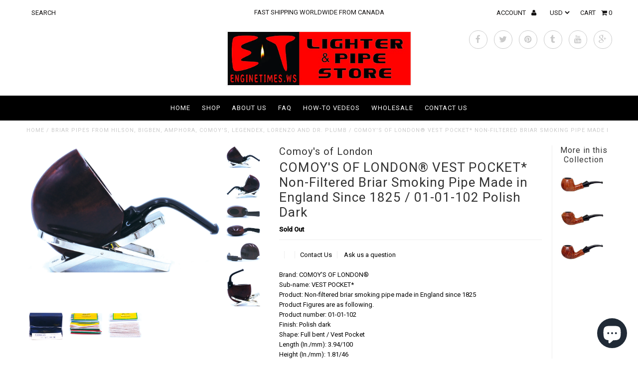

--- FILE ---
content_type: text/html; charset=utf-8
request_url: https://www.enginetimes.ws/products/comoys-of-london-vest-pocket-non-filtered-briar-smoking-pipe-made-in-england-since-1825-01-01-102-polish-dark
body_size: 17680
content:
<!DOCTYPE html>
<!--[if lt IE 7 ]><html class="ie ie6" lang="en"> <![endif]-->
<!--[if IE 7 ]><html class="ie ie7" lang="en"> <![endif]-->
<!--[if IE 8 ]><html class="ie ie8" lang="en"> <![endif]-->
<!--[if (gte IE 9)|!(IE)]><!--><html lang="en"> <!--<![endif]-->
<head>
  <meta charset="utf-8" />

  <!-- Basic Page Needs
================================================== -->

  <title>
    COMOY&#39;S OF LONDON® VEST POCKET* Non-Filtered Briar Smoking Pipe Made i &ndash; EngineTimes.WS
  </title>
  
  <meta name="google-site-verification" content="dJ7Ge5CYVO0QS5k1zEjaw1EXMgz5Z8tUMLJ0wldpIoA" />
  <meta name="description" content="Brand: COMOY&#39;S OF LONDON® Sub-name: VEST POCKET* Product: Non-filtered briar smoking pipe made in England since 1825 Product Figures are as following. Product number: 01-01-102 Finish: Polish dark Shape: Full bent / Vest Pocket Length (In./mm): 3.94/100 Height (In./mm): 1.81/46 Weight (Oz./g): 1.31/37.1 Bowl outside di" />
  
  <link rel="canonical" href="https://www.enginetimes.ws/products/comoys-of-london-vest-pocket-non-filtered-briar-smoking-pipe-made-in-england-since-1825-01-01-102-polish-dark" />

  

<meta property="og:type" content="product">
<meta property="og:title" content="COMOY&#39;S OF LONDON® VEST POCKET* Non-Filtered Briar Smoking Pipe Made in England Since 1825 / 01-01-102 Polish Dark">
<meta property="og:url" content="https://www.enginetimes.ws/products/comoys-of-london-vest-pocket-non-filtered-briar-smoking-pipe-made-in-england-since-1825-01-01-102-polish-dark">
<meta property="og:description" content="Brand: COMOY&#39;S OF LONDON® Sub-name: VEST POCKET* Product: Non-filtered briar smoking pipe made in England since 1825 Product Figures are as following.  Product number: 01-01-102 Finish: Polish dark Shape: Full bent / Vest Pocket Length (In./mm): 3.94/100 Height (In./mm): 1.81/46 Weight (Oz./g): 1.31/37.1 Bowl outside diameter (In./mm): 2.36*1.10/60*28 Bowl inside diameter (In./mm): 1.02*0.67/26*17 Bowl depth (In./mm): 1.50/38 Bowl material: Briar wood Mouthpiece material: Acrylic Filter system: Non filter UPC code: 627753019761 Manufacturer: All of COMOY&#39;S OF LONDON® brand briar pipes are made carefully by Cadogan since 1825 in UK.
What you see is what you get: pipe in the pictures is pipe you will receive.
Cardboard box, pouch and 2 bags LEGENDEX® 50&#39;sX180 mm pipe cleanersof (Colourful soft and white bristle) included.
The stainless steel folding pipe stand within the photos excluded, and could be ordered separately.">

<meta property="og:image" content="http://www.enginetimes.ws/cdn/shop/products/01-01-102.MAIN_grande.JPG?v=1553908403">
<meta property="og:image:secure_url" content="https://www.enginetimes.ws/cdn/shop/products/01-01-102.MAIN_grande.JPG?v=1553908403">

<meta property="og:image" content="http://www.enginetimes.ws/cdn/shop/products/01-01-102.PT01_grande.JPG?v=1553908407">
<meta property="og:image:secure_url" content="https://www.enginetimes.ws/cdn/shop/products/01-01-102.PT01_grande.JPG?v=1553908407">

<meta property="og:image" content="http://www.enginetimes.ws/cdn/shop/products/01-01-102.PT02_grande.JPG?v=1553908410">
<meta property="og:image:secure_url" content="https://www.enginetimes.ws/cdn/shop/products/01-01-102.PT02_grande.JPG?v=1553908410">

<meta property="og:price:amount" content="45.95">
<meta property="og:price:currency" content="USD">

<meta property="og:site_name" content="EngineTimes.WS">



<meta name="twitter:card" content="summary">


<meta name="twitter:site" content="@Enginetimesws">


<meta name="twitter:title" content="COMOY&#39;S OF LONDON® VEST POCKET* Non-Filtered Briar Smoking Pipe Made in England Since 1825 / 01-01-102 Polish Dark">
<meta name="twitter:description" content="Brand: COMOY&#39;S OF LONDON® Sub-name: VEST POCKET* Product: Non-filtered briar smoking pipe made in England since 1825 Product Figures are as following.  Product number: 01-01-102 Finish: Polish dark Sh">
<meta name="twitter:image" content="https://www.enginetimes.ws/cdn/shop/products/01-01-102.MAIN_large.JPG?v=1553908403">
<meta name="twitter:image:width" content="480">
<meta name="twitter:image:height" content="480">

  
  <!-- CSS
================================================== -->

  <link href="//www.enginetimes.ws/cdn/shop/t/6/assets/stylesheet.css?v=9938130216674259441734618038" rel="stylesheet" type="text/css" media="all" />
  <link href="//www.enginetimes.ws/cdn/shop/t/6/assets/font-awesome.css?v=41792228249477712491452140620" rel="stylesheet" type="text/css" media="all" />
  <link href="//www.enginetimes.ws/cdn/shop/t/6/assets/queries.css?v=30761274938172422641452140627" rel="stylesheet" type="text/css" media="all" />
  <link href="//www.enginetimes.ws/cdn/shop/t/6/assets/custom.css?v=105997007003712207781452140627" rel="stylesheet" type="text/css" media="all" />
    
    
  
  
  

  
    
  
  
     

  
     

  
  
  <link href='//fonts.googleapis.com/css?family=Montserrat:400,700' rel='stylesheet' type='text/css'>
    

  
       

  
    
  
  
  
  
  
  
  
  
      

  
   
  
  
     
  
  
      

  
  
  <link href='http://fonts.googleapis.com/css?family=Roboto:400,500,300' rel='stylesheet' type='text/css'>
   

  
  
  <link href='http://fonts.googleapis.com/css?family=Josefin+Sans:400,600,700,300' rel='stylesheet' type='text/css'>
   

  
  
  <link href='http://fonts.googleapis.com/css?family=Source+Sans+Pro:400,600,300,700' rel='stylesheet' type='text/css'>
   
  <!--[if LTE IE 8]>
  <link href="//www.enginetimes.ws/cdn/shop/t/6/assets/gridlock.ie.css?v=133506513823680828761452140621" rel="stylesheet" type="text/css" media="all" />  
  <![endif]--> 
    <!--[if IE 7]>
  <link href="//www.enginetimes.ws/cdn/shop/t/6/assets/font-awesome-ie7.css?v=111952797986497000111452140620" rel="stylesheet" type="text/css" media="all" />
  <![endif]-->

  <!-- JS
================================================== -->


  <script type="text/javascript" src="//ajax.googleapis.com/ajax/libs/jquery/1.9.1/jquery.min.js"></script>

  <script src="//www.enginetimes.ws/cdn/shop/t/6/assets/theme.js?v=103544938640756679321705942419" type="text/javascript"></script> 
  <script src="//www.enginetimes.ws/cdn/shopifycloud/storefront/assets/themes_support/option_selection-b017cd28.js" type="text/javascript"></script>  
  <script src="//www.enginetimes.ws/cdn/shop/t/6/assets/handlebars.js?v=145461055731307658311452140621" type="text/javascript"></script>
  <script src="//www.enginetimes.ws/cdn/shop/t/6/assets/api.js?v=108513540937963795951452140619" type="text/javascript"></script>  
  <script src="//www.enginetimes.ws/cdn/shop/t/6/assets/jquery.fs.shifter.js?v=49917305197206640071452140623" type="text/javascript"></script>

  
  
  <!--[if lt IE 9]>
<script src="//html5shim.googlecode.com/svn/trunk/html5.js"></script>
<![endif]-->

  <meta name="viewport" content="width=device-width, initial-scale=1, maximum-scale=1">

  <!-- Favicons
================================================== -->

  <link rel="shortcut icon" href="//www.enginetimes.ws/cdn/shop/t/6/assets/favicon.png?v=21018838307104321001555010527">

  

  <script>window.performance && window.performance.mark && window.performance.mark('shopify.content_for_header.start');</script><meta name="google-site-verification" content="dJ7Ge5CYVO0QS5k1zEjaw1EXMgz5Z8tUMLJ0wldpIoA">
<meta id="shopify-digital-wallet" name="shopify-digital-wallet" content="/11136376/digital_wallets/dialog">
<meta name="shopify-checkout-api-token" content="b799907f6319e8d1d3a22d905e44b0d5">
<meta id="in-context-paypal-metadata" data-shop-id="11136376" data-venmo-supported="false" data-environment="production" data-locale="en_US" data-paypal-v4="true" data-currency="USD">
<link rel="alternate" type="application/json+oembed" href="https://www.enginetimes.ws/products/comoys-of-london-vest-pocket-non-filtered-briar-smoking-pipe-made-in-england-since-1825-01-01-102-polish-dark.oembed">
<script async="async" src="/checkouts/internal/preloads.js?locale=en-US"></script>
<script id="shopify-features" type="application/json">{"accessToken":"b799907f6319e8d1d3a22d905e44b0d5","betas":["rich-media-storefront-analytics"],"domain":"www.enginetimes.ws","predictiveSearch":true,"shopId":11136376,"locale":"en"}</script>
<script>var Shopify = Shopify || {};
Shopify.shop = "samuelex1996.myshopify.com";
Shopify.locale = "en";
Shopify.currency = {"active":"USD","rate":"1.0"};
Shopify.country = "US";
Shopify.theme = {"name":"Fashionopolism","id":85365255,"schema_name":null,"schema_version":null,"theme_store_id":141,"role":"main"};
Shopify.theme.handle = "null";
Shopify.theme.style = {"id":null,"handle":null};
Shopify.cdnHost = "www.enginetimes.ws/cdn";
Shopify.routes = Shopify.routes || {};
Shopify.routes.root = "/";</script>
<script type="module">!function(o){(o.Shopify=o.Shopify||{}).modules=!0}(window);</script>
<script>!function(o){function n(){var o=[];function n(){o.push(Array.prototype.slice.apply(arguments))}return n.q=o,n}var t=o.Shopify=o.Shopify||{};t.loadFeatures=n(),t.autoloadFeatures=n()}(window);</script>
<script id="shop-js-analytics" type="application/json">{"pageType":"product"}</script>
<script defer="defer" async type="module" src="//www.enginetimes.ws/cdn/shopifycloud/shop-js/modules/v2/client.init-shop-cart-sync_BT-GjEfc.en.esm.js"></script>
<script defer="defer" async type="module" src="//www.enginetimes.ws/cdn/shopifycloud/shop-js/modules/v2/chunk.common_D58fp_Oc.esm.js"></script>
<script defer="defer" async type="module" src="//www.enginetimes.ws/cdn/shopifycloud/shop-js/modules/v2/chunk.modal_xMitdFEc.esm.js"></script>
<script type="module">
  await import("//www.enginetimes.ws/cdn/shopifycloud/shop-js/modules/v2/client.init-shop-cart-sync_BT-GjEfc.en.esm.js");
await import("//www.enginetimes.ws/cdn/shopifycloud/shop-js/modules/v2/chunk.common_D58fp_Oc.esm.js");
await import("//www.enginetimes.ws/cdn/shopifycloud/shop-js/modules/v2/chunk.modal_xMitdFEc.esm.js");

  window.Shopify.SignInWithShop?.initShopCartSync?.({"fedCMEnabled":true,"windoidEnabled":true});

</script>
<script>(function() {
  var isLoaded = false;
  function asyncLoad() {
    if (isLoaded) return;
    isLoaded = true;
    var urls = ["\/\/shopify.privy.com\/widget.js?shop=samuelex1996.myshopify.com","https:\/\/cdn.hextom.com\/js\/quickannouncementbar.js?shop=samuelex1996.myshopify.com","https:\/\/cdn2.hextom.com\/js\/smartpushmarketing.js?shop=samuelex1996.myshopify.com"];
    for (var i = 0; i < urls.length; i++) {
      var s = document.createElement('script');
      s.type = 'text/javascript';
      s.async = true;
      s.src = urls[i];
      var x = document.getElementsByTagName('script')[0];
      x.parentNode.insertBefore(s, x);
    }
  };
  if(window.attachEvent) {
    window.attachEvent('onload', asyncLoad);
  } else {
    window.addEventListener('load', asyncLoad, false);
  }
})();</script>
<script id="__st">var __st={"a":11136376,"offset":-28800,"reqid":"247e312a-8a08-425b-b3c9-e20c4bf75551-1769041049","pageurl":"www.enginetimes.ws\/products\/comoys-of-london-vest-pocket-non-filtered-briar-smoking-pipe-made-in-england-since-1825-01-01-102-polish-dark","u":"cacd1a34b989","p":"product","rtyp":"product","rid":1585664262197};</script>
<script>window.ShopifyPaypalV4VisibilityTracking = true;</script>
<script id="captcha-bootstrap">!function(){'use strict';const t='contact',e='account',n='new_comment',o=[[t,t],['blogs',n],['comments',n],[t,'customer']],c=[[e,'customer_login'],[e,'guest_login'],[e,'recover_customer_password'],[e,'create_customer']],r=t=>t.map((([t,e])=>`form[action*='/${t}']:not([data-nocaptcha='true']) input[name='form_type'][value='${e}']`)).join(','),a=t=>()=>t?[...document.querySelectorAll(t)].map((t=>t.form)):[];function s(){const t=[...o],e=r(t);return a(e)}const i='password',u='form_key',d=['recaptcha-v3-token','g-recaptcha-response','h-captcha-response',i],f=()=>{try{return window.sessionStorage}catch{return}},m='__shopify_v',_=t=>t.elements[u];function p(t,e,n=!1){try{const o=window.sessionStorage,c=JSON.parse(o.getItem(e)),{data:r}=function(t){const{data:e,action:n}=t;return t[m]||n?{data:e,action:n}:{data:t,action:n}}(c);for(const[e,n]of Object.entries(r))t.elements[e]&&(t.elements[e].value=n);n&&o.removeItem(e)}catch(o){console.error('form repopulation failed',{error:o})}}const l='form_type',E='cptcha';function T(t){t.dataset[E]=!0}const w=window,h=w.document,L='Shopify',v='ce_forms',y='captcha';let A=!1;((t,e)=>{const n=(g='f06e6c50-85a8-45c8-87d0-21a2b65856fe',I='https://cdn.shopify.com/shopifycloud/storefront-forms-hcaptcha/ce_storefront_forms_captcha_hcaptcha.v1.5.2.iife.js',D={infoText:'Protected by hCaptcha',privacyText:'Privacy',termsText:'Terms'},(t,e,n)=>{const o=w[L][v],c=o.bindForm;if(c)return c(t,g,e,D).then(n);var r;o.q.push([[t,g,e,D],n]),r=I,A||(h.body.append(Object.assign(h.createElement('script'),{id:'captcha-provider',async:!0,src:r})),A=!0)});var g,I,D;w[L]=w[L]||{},w[L][v]=w[L][v]||{},w[L][v].q=[],w[L][y]=w[L][y]||{},w[L][y].protect=function(t,e){n(t,void 0,e),T(t)},Object.freeze(w[L][y]),function(t,e,n,w,h,L){const[v,y,A,g]=function(t,e,n){const i=e?o:[],u=t?c:[],d=[...i,...u],f=r(d),m=r(i),_=r(d.filter((([t,e])=>n.includes(e))));return[a(f),a(m),a(_),s()]}(w,h,L),I=t=>{const e=t.target;return e instanceof HTMLFormElement?e:e&&e.form},D=t=>v().includes(t);t.addEventListener('submit',(t=>{const e=I(t);if(!e)return;const n=D(e)&&!e.dataset.hcaptchaBound&&!e.dataset.recaptchaBound,o=_(e),c=g().includes(e)&&(!o||!o.value);(n||c)&&t.preventDefault(),c&&!n&&(function(t){try{if(!f())return;!function(t){const e=f();if(!e)return;const n=_(t);if(!n)return;const o=n.value;o&&e.removeItem(o)}(t);const e=Array.from(Array(32),(()=>Math.random().toString(36)[2])).join('');!function(t,e){_(t)||t.append(Object.assign(document.createElement('input'),{type:'hidden',name:u})),t.elements[u].value=e}(t,e),function(t,e){const n=f();if(!n)return;const o=[...t.querySelectorAll(`input[type='${i}']`)].map((({name:t})=>t)),c=[...d,...o],r={};for(const[a,s]of new FormData(t).entries())c.includes(a)||(r[a]=s);n.setItem(e,JSON.stringify({[m]:1,action:t.action,data:r}))}(t,e)}catch(e){console.error('failed to persist form',e)}}(e),e.submit())}));const S=(t,e)=>{t&&!t.dataset[E]&&(n(t,e.some((e=>e===t))),T(t))};for(const o of['focusin','change'])t.addEventListener(o,(t=>{const e=I(t);D(e)&&S(e,y())}));const B=e.get('form_key'),M=e.get(l),P=B&&M;t.addEventListener('DOMContentLoaded',(()=>{const t=y();if(P)for(const e of t)e.elements[l].value===M&&p(e,B);[...new Set([...A(),...v().filter((t=>'true'===t.dataset.shopifyCaptcha))])].forEach((e=>S(e,t)))}))}(h,new URLSearchParams(w.location.search),n,t,e,['guest_login'])})(!0,!0)}();</script>
<script integrity="sha256-4kQ18oKyAcykRKYeNunJcIwy7WH5gtpwJnB7kiuLZ1E=" data-source-attribution="shopify.loadfeatures" defer="defer" src="//www.enginetimes.ws/cdn/shopifycloud/storefront/assets/storefront/load_feature-a0a9edcb.js" crossorigin="anonymous"></script>
<script data-source-attribution="shopify.dynamic_checkout.dynamic.init">var Shopify=Shopify||{};Shopify.PaymentButton=Shopify.PaymentButton||{isStorefrontPortableWallets:!0,init:function(){window.Shopify.PaymentButton.init=function(){};var t=document.createElement("script");t.src="https://www.enginetimes.ws/cdn/shopifycloud/portable-wallets/latest/portable-wallets.en.js",t.type="module",document.head.appendChild(t)}};
</script>
<script data-source-attribution="shopify.dynamic_checkout.buyer_consent">
  function portableWalletsHideBuyerConsent(e){var t=document.getElementById("shopify-buyer-consent"),n=document.getElementById("shopify-subscription-policy-button");t&&n&&(t.classList.add("hidden"),t.setAttribute("aria-hidden","true"),n.removeEventListener("click",e))}function portableWalletsShowBuyerConsent(e){var t=document.getElementById("shopify-buyer-consent"),n=document.getElementById("shopify-subscription-policy-button");t&&n&&(t.classList.remove("hidden"),t.removeAttribute("aria-hidden"),n.addEventListener("click",e))}window.Shopify?.PaymentButton&&(window.Shopify.PaymentButton.hideBuyerConsent=portableWalletsHideBuyerConsent,window.Shopify.PaymentButton.showBuyerConsent=portableWalletsShowBuyerConsent);
</script>
<script data-source-attribution="shopify.dynamic_checkout.cart.bootstrap">document.addEventListener("DOMContentLoaded",(function(){function t(){return document.querySelector("shopify-accelerated-checkout-cart, shopify-accelerated-checkout")}if(t())Shopify.PaymentButton.init();else{new MutationObserver((function(e,n){t()&&(Shopify.PaymentButton.init(),n.disconnect())})).observe(document.body,{childList:!0,subtree:!0})}}));
</script>
<script id='scb4127' type='text/javascript' async='' src='https://www.enginetimes.ws/cdn/shopifycloud/privacy-banner/storefront-banner.js'></script><link id="shopify-accelerated-checkout-styles" rel="stylesheet" media="screen" href="https://www.enginetimes.ws/cdn/shopifycloud/portable-wallets/latest/accelerated-checkout-backwards-compat.css" crossorigin="anonymous">
<style id="shopify-accelerated-checkout-cart">
        #shopify-buyer-consent {
  margin-top: 1em;
  display: inline-block;
  width: 100%;
}

#shopify-buyer-consent.hidden {
  display: none;
}

#shopify-subscription-policy-button {
  background: none;
  border: none;
  padding: 0;
  text-decoration: underline;
  font-size: inherit;
  cursor: pointer;
}

#shopify-subscription-policy-button::before {
  box-shadow: none;
}

      </style>

<script>window.performance && window.performance.mark && window.performance.mark('shopify.content_for_header.end');</script>


  <script type="text/javascript">

    $(window).load(function() {  
      $('.prod-container').matchHeight();

    });
  </script>   

<script src="https://cdn.shopify.com/extensions/e8878072-2f6b-4e89-8082-94b04320908d/inbox-1254/assets/inbox-chat-loader.js" type="text/javascript" defer="defer"></script>
<link href="https://monorail-edge.shopifysvc.com" rel="dns-prefetch">
<script>(function(){if ("sendBeacon" in navigator && "performance" in window) {try {var session_token_from_headers = performance.getEntriesByType('navigation')[0].serverTiming.find(x => x.name == '_s').description;} catch {var session_token_from_headers = undefined;}var session_cookie_matches = document.cookie.match(/_shopify_s=([^;]*)/);var session_token_from_cookie = session_cookie_matches && session_cookie_matches.length === 2 ? session_cookie_matches[1] : "";var session_token = session_token_from_headers || session_token_from_cookie || "";function handle_abandonment_event(e) {var entries = performance.getEntries().filter(function(entry) {return /monorail-edge.shopifysvc.com/.test(entry.name);});if (!window.abandonment_tracked && entries.length === 0) {window.abandonment_tracked = true;var currentMs = Date.now();var navigation_start = performance.timing.navigationStart;var payload = {shop_id: 11136376,url: window.location.href,navigation_start,duration: currentMs - navigation_start,session_token,page_type: "product"};window.navigator.sendBeacon("https://monorail-edge.shopifysvc.com/v1/produce", JSON.stringify({schema_id: "online_store_buyer_site_abandonment/1.1",payload: payload,metadata: {event_created_at_ms: currentMs,event_sent_at_ms: currentMs}}));}}window.addEventListener('pagehide', handle_abandonment_event);}}());</script>
<script id="web-pixels-manager-setup">(function e(e,d,r,n,o){if(void 0===o&&(o={}),!Boolean(null===(a=null===(i=window.Shopify)||void 0===i?void 0:i.analytics)||void 0===a?void 0:a.replayQueue)){var i,a;window.Shopify=window.Shopify||{};var t=window.Shopify;t.analytics=t.analytics||{};var s=t.analytics;s.replayQueue=[],s.publish=function(e,d,r){return s.replayQueue.push([e,d,r]),!0};try{self.performance.mark("wpm:start")}catch(e){}var l=function(){var e={modern:/Edge?\/(1{2}[4-9]|1[2-9]\d|[2-9]\d{2}|\d{4,})\.\d+(\.\d+|)|Firefox\/(1{2}[4-9]|1[2-9]\d|[2-9]\d{2}|\d{4,})\.\d+(\.\d+|)|Chrom(ium|e)\/(9{2}|\d{3,})\.\d+(\.\d+|)|(Maci|X1{2}).+ Version\/(15\.\d+|(1[6-9]|[2-9]\d|\d{3,})\.\d+)([,.]\d+|)( \(\w+\)|)( Mobile\/\w+|) Safari\/|Chrome.+OPR\/(9{2}|\d{3,})\.\d+\.\d+|(CPU[ +]OS|iPhone[ +]OS|CPU[ +]iPhone|CPU IPhone OS|CPU iPad OS)[ +]+(15[._]\d+|(1[6-9]|[2-9]\d|\d{3,})[._]\d+)([._]\d+|)|Android:?[ /-](13[3-9]|1[4-9]\d|[2-9]\d{2}|\d{4,})(\.\d+|)(\.\d+|)|Android.+Firefox\/(13[5-9]|1[4-9]\d|[2-9]\d{2}|\d{4,})\.\d+(\.\d+|)|Android.+Chrom(ium|e)\/(13[3-9]|1[4-9]\d|[2-9]\d{2}|\d{4,})\.\d+(\.\d+|)|SamsungBrowser\/([2-9]\d|\d{3,})\.\d+/,legacy:/Edge?\/(1[6-9]|[2-9]\d|\d{3,})\.\d+(\.\d+|)|Firefox\/(5[4-9]|[6-9]\d|\d{3,})\.\d+(\.\d+|)|Chrom(ium|e)\/(5[1-9]|[6-9]\d|\d{3,})\.\d+(\.\d+|)([\d.]+$|.*Safari\/(?![\d.]+ Edge\/[\d.]+$))|(Maci|X1{2}).+ Version\/(10\.\d+|(1[1-9]|[2-9]\d|\d{3,})\.\d+)([,.]\d+|)( \(\w+\)|)( Mobile\/\w+|) Safari\/|Chrome.+OPR\/(3[89]|[4-9]\d|\d{3,})\.\d+\.\d+|(CPU[ +]OS|iPhone[ +]OS|CPU[ +]iPhone|CPU IPhone OS|CPU iPad OS)[ +]+(10[._]\d+|(1[1-9]|[2-9]\d|\d{3,})[._]\d+)([._]\d+|)|Android:?[ /-](13[3-9]|1[4-9]\d|[2-9]\d{2}|\d{4,})(\.\d+|)(\.\d+|)|Mobile Safari.+OPR\/([89]\d|\d{3,})\.\d+\.\d+|Android.+Firefox\/(13[5-9]|1[4-9]\d|[2-9]\d{2}|\d{4,})\.\d+(\.\d+|)|Android.+Chrom(ium|e)\/(13[3-9]|1[4-9]\d|[2-9]\d{2}|\d{4,})\.\d+(\.\d+|)|Android.+(UC? ?Browser|UCWEB|U3)[ /]?(15\.([5-9]|\d{2,})|(1[6-9]|[2-9]\d|\d{3,})\.\d+)\.\d+|SamsungBrowser\/(5\.\d+|([6-9]|\d{2,})\.\d+)|Android.+MQ{2}Browser\/(14(\.(9|\d{2,})|)|(1[5-9]|[2-9]\d|\d{3,})(\.\d+|))(\.\d+|)|K[Aa][Ii]OS\/(3\.\d+|([4-9]|\d{2,})\.\d+)(\.\d+|)/},d=e.modern,r=e.legacy,n=navigator.userAgent;return n.match(d)?"modern":n.match(r)?"legacy":"unknown"}(),u="modern"===l?"modern":"legacy",c=(null!=n?n:{modern:"",legacy:""})[u],f=function(e){return[e.baseUrl,"/wpm","/b",e.hashVersion,"modern"===e.buildTarget?"m":"l",".js"].join("")}({baseUrl:d,hashVersion:r,buildTarget:u}),m=function(e){var d=e.version,r=e.bundleTarget,n=e.surface,o=e.pageUrl,i=e.monorailEndpoint;return{emit:function(e){var a=e.status,t=e.errorMsg,s=(new Date).getTime(),l=JSON.stringify({metadata:{event_sent_at_ms:s},events:[{schema_id:"web_pixels_manager_load/3.1",payload:{version:d,bundle_target:r,page_url:o,status:a,surface:n,error_msg:t},metadata:{event_created_at_ms:s}}]});if(!i)return console&&console.warn&&console.warn("[Web Pixels Manager] No Monorail endpoint provided, skipping logging."),!1;try{return self.navigator.sendBeacon.bind(self.navigator)(i,l)}catch(e){}var u=new XMLHttpRequest;try{return u.open("POST",i,!0),u.setRequestHeader("Content-Type","text/plain"),u.send(l),!0}catch(e){return console&&console.warn&&console.warn("[Web Pixels Manager] Got an unhandled error while logging to Monorail."),!1}}}}({version:r,bundleTarget:l,surface:e.surface,pageUrl:self.location.href,monorailEndpoint:e.monorailEndpoint});try{o.browserTarget=l,function(e){var d=e.src,r=e.async,n=void 0===r||r,o=e.onload,i=e.onerror,a=e.sri,t=e.scriptDataAttributes,s=void 0===t?{}:t,l=document.createElement("script"),u=document.querySelector("head"),c=document.querySelector("body");if(l.async=n,l.src=d,a&&(l.integrity=a,l.crossOrigin="anonymous"),s)for(var f in s)if(Object.prototype.hasOwnProperty.call(s,f))try{l.dataset[f]=s[f]}catch(e){}if(o&&l.addEventListener("load",o),i&&l.addEventListener("error",i),u)u.appendChild(l);else{if(!c)throw new Error("Did not find a head or body element to append the script");c.appendChild(l)}}({src:f,async:!0,onload:function(){if(!function(){var e,d;return Boolean(null===(d=null===(e=window.Shopify)||void 0===e?void 0:e.analytics)||void 0===d?void 0:d.initialized)}()){var d=window.webPixelsManager.init(e)||void 0;if(d){var r=window.Shopify.analytics;r.replayQueue.forEach((function(e){var r=e[0],n=e[1],o=e[2];d.publishCustomEvent(r,n,o)})),r.replayQueue=[],r.publish=d.publishCustomEvent,r.visitor=d.visitor,r.initialized=!0}}},onerror:function(){return m.emit({status:"failed",errorMsg:"".concat(f," has failed to load")})},sri:function(e){var d=/^sha384-[A-Za-z0-9+/=]+$/;return"string"==typeof e&&d.test(e)}(c)?c:"",scriptDataAttributes:o}),m.emit({status:"loading"})}catch(e){m.emit({status:"failed",errorMsg:(null==e?void 0:e.message)||"Unknown error"})}}})({shopId: 11136376,storefrontBaseUrl: "https://www.enginetimes.ws",extensionsBaseUrl: "https://extensions.shopifycdn.com/cdn/shopifycloud/web-pixels-manager",monorailEndpoint: "https://monorail-edge.shopifysvc.com/unstable/produce_batch",surface: "storefront-renderer",enabledBetaFlags: ["2dca8a86"],webPixelsConfigList: [{"id":"542998581","configuration":"{\"config\":\"{\\\"pixel_id\\\":\\\"GT-55B92QS\\\",\\\"target_country\\\":\\\"US\\\",\\\"gtag_events\\\":[{\\\"type\\\":\\\"view_item\\\",\\\"action_label\\\":\\\"MC-4EGY6BB99K\\\"},{\\\"type\\\":\\\"purchase\\\",\\\"action_label\\\":\\\"MC-4EGY6BB99K\\\"},{\\\"type\\\":\\\"page_view\\\",\\\"action_label\\\":\\\"MC-4EGY6BB99K\\\"}],\\\"enable_monitoring_mode\\\":false}\"}","eventPayloadVersion":"v1","runtimeContext":"OPEN","scriptVersion":"b2a88bafab3e21179ed38636efcd8a93","type":"APP","apiClientId":1780363,"privacyPurposes":[],"dataSharingAdjustments":{"protectedCustomerApprovalScopes":["read_customer_address","read_customer_email","read_customer_name","read_customer_personal_data","read_customer_phone"]}},{"id":"61997109","eventPayloadVersion":"v1","runtimeContext":"LAX","scriptVersion":"1","type":"CUSTOM","privacyPurposes":["MARKETING"],"name":"Meta pixel (migrated)"},{"id":"107216949","eventPayloadVersion":"v1","runtimeContext":"LAX","scriptVersion":"1","type":"CUSTOM","privacyPurposes":["ANALYTICS"],"name":"Google Analytics tag (migrated)"},{"id":"shopify-app-pixel","configuration":"{}","eventPayloadVersion":"v1","runtimeContext":"STRICT","scriptVersion":"0450","apiClientId":"shopify-pixel","type":"APP","privacyPurposes":["ANALYTICS","MARKETING"]},{"id":"shopify-custom-pixel","eventPayloadVersion":"v1","runtimeContext":"LAX","scriptVersion":"0450","apiClientId":"shopify-pixel","type":"CUSTOM","privacyPurposes":["ANALYTICS","MARKETING"]}],isMerchantRequest: false,initData: {"shop":{"name":"EngineTimes.WS","paymentSettings":{"currencyCode":"USD"},"myshopifyDomain":"samuelex1996.myshopify.com","countryCode":"CA","storefrontUrl":"https:\/\/www.enginetimes.ws"},"customer":null,"cart":null,"checkout":null,"productVariants":[{"price":{"amount":45.95,"currencyCode":"USD"},"product":{"title":"COMOY'S OF LONDON® VEST POCKET* Non-Filtered Briar Smoking Pipe Made in England Since 1825 \/ 01-01-102 Polish Dark","vendor":"Comoy's of London","id":"1585664262197","untranslatedTitle":"COMOY'S OF LONDON® VEST POCKET* Non-Filtered Briar Smoking Pipe Made in England Since 1825 \/ 01-01-102 Polish Dark","url":"\/products\/comoys-of-london-vest-pocket-non-filtered-briar-smoking-pipe-made-in-england-since-1825-01-01-102-polish-dark","type":"Pipe"},"id":"14032418930741","image":{"src":"\/\/www.enginetimes.ws\/cdn\/shop\/products\/01-01-102.MAIN.JPG?v=1553908403"},"sku":"01-01-102","title":"Default Title","untranslatedTitle":"Default Title"}],"purchasingCompany":null},},"https://www.enginetimes.ws/cdn","fcfee988w5aeb613cpc8e4bc33m6693e112",{"modern":"","legacy":""},{"shopId":"11136376","storefrontBaseUrl":"https:\/\/www.enginetimes.ws","extensionBaseUrl":"https:\/\/extensions.shopifycdn.com\/cdn\/shopifycloud\/web-pixels-manager","surface":"storefront-renderer","enabledBetaFlags":"[\"2dca8a86\"]","isMerchantRequest":"false","hashVersion":"fcfee988w5aeb613cpc8e4bc33m6693e112","publish":"custom","events":"[[\"page_viewed\",{}],[\"product_viewed\",{\"productVariant\":{\"price\":{\"amount\":45.95,\"currencyCode\":\"USD\"},\"product\":{\"title\":\"COMOY'S OF LONDON® VEST POCKET* Non-Filtered Briar Smoking Pipe Made in England Since 1825 \/ 01-01-102 Polish Dark\",\"vendor\":\"Comoy's of London\",\"id\":\"1585664262197\",\"untranslatedTitle\":\"COMOY'S OF LONDON® VEST POCKET* Non-Filtered Briar Smoking Pipe Made in England Since 1825 \/ 01-01-102 Polish Dark\",\"url\":\"\/products\/comoys-of-london-vest-pocket-non-filtered-briar-smoking-pipe-made-in-england-since-1825-01-01-102-polish-dark\",\"type\":\"Pipe\"},\"id\":\"14032418930741\",\"image\":{\"src\":\"\/\/www.enginetimes.ws\/cdn\/shop\/products\/01-01-102.MAIN.JPG?v=1553908403\"},\"sku\":\"01-01-102\",\"title\":\"Default Title\",\"untranslatedTitle\":\"Default Title\"}}]]"});</script><script>
  window.ShopifyAnalytics = window.ShopifyAnalytics || {};
  window.ShopifyAnalytics.meta = window.ShopifyAnalytics.meta || {};
  window.ShopifyAnalytics.meta.currency = 'USD';
  var meta = {"product":{"id":1585664262197,"gid":"gid:\/\/shopify\/Product\/1585664262197","vendor":"Comoy's of London","type":"Pipe","handle":"comoys-of-london-vest-pocket-non-filtered-briar-smoking-pipe-made-in-england-since-1825-01-01-102-polish-dark","variants":[{"id":14032418930741,"price":4595,"name":"COMOY'S OF LONDON® VEST POCKET* Non-Filtered Briar Smoking Pipe Made in England Since 1825 \/ 01-01-102 Polish Dark","public_title":null,"sku":"01-01-102"}],"remote":false},"page":{"pageType":"product","resourceType":"product","resourceId":1585664262197,"requestId":"247e312a-8a08-425b-b3c9-e20c4bf75551-1769041049"}};
  for (var attr in meta) {
    window.ShopifyAnalytics.meta[attr] = meta[attr];
  }
</script>
<script class="analytics">
  (function () {
    var customDocumentWrite = function(content) {
      var jquery = null;

      if (window.jQuery) {
        jquery = window.jQuery;
      } else if (window.Checkout && window.Checkout.$) {
        jquery = window.Checkout.$;
      }

      if (jquery) {
        jquery('body').append(content);
      }
    };

    var hasLoggedConversion = function(token) {
      if (token) {
        return document.cookie.indexOf('loggedConversion=' + token) !== -1;
      }
      return false;
    }

    var setCookieIfConversion = function(token) {
      if (token) {
        var twoMonthsFromNow = new Date(Date.now());
        twoMonthsFromNow.setMonth(twoMonthsFromNow.getMonth() + 2);

        document.cookie = 'loggedConversion=' + token + '; expires=' + twoMonthsFromNow;
      }
    }

    var trekkie = window.ShopifyAnalytics.lib = window.trekkie = window.trekkie || [];
    if (trekkie.integrations) {
      return;
    }
    trekkie.methods = [
      'identify',
      'page',
      'ready',
      'track',
      'trackForm',
      'trackLink'
    ];
    trekkie.factory = function(method) {
      return function() {
        var args = Array.prototype.slice.call(arguments);
        args.unshift(method);
        trekkie.push(args);
        return trekkie;
      };
    };
    for (var i = 0; i < trekkie.methods.length; i++) {
      var key = trekkie.methods[i];
      trekkie[key] = trekkie.factory(key);
    }
    trekkie.load = function(config) {
      trekkie.config = config || {};
      trekkie.config.initialDocumentCookie = document.cookie;
      var first = document.getElementsByTagName('script')[0];
      var script = document.createElement('script');
      script.type = 'text/javascript';
      script.onerror = function(e) {
        var scriptFallback = document.createElement('script');
        scriptFallback.type = 'text/javascript';
        scriptFallback.onerror = function(error) {
                var Monorail = {
      produce: function produce(monorailDomain, schemaId, payload) {
        var currentMs = new Date().getTime();
        var event = {
          schema_id: schemaId,
          payload: payload,
          metadata: {
            event_created_at_ms: currentMs,
            event_sent_at_ms: currentMs
          }
        };
        return Monorail.sendRequest("https://" + monorailDomain + "/v1/produce", JSON.stringify(event));
      },
      sendRequest: function sendRequest(endpointUrl, payload) {
        // Try the sendBeacon API
        if (window && window.navigator && typeof window.navigator.sendBeacon === 'function' && typeof window.Blob === 'function' && !Monorail.isIos12()) {
          var blobData = new window.Blob([payload], {
            type: 'text/plain'
          });

          if (window.navigator.sendBeacon(endpointUrl, blobData)) {
            return true;
          } // sendBeacon was not successful

        } // XHR beacon

        var xhr = new XMLHttpRequest();

        try {
          xhr.open('POST', endpointUrl);
          xhr.setRequestHeader('Content-Type', 'text/plain');
          xhr.send(payload);
        } catch (e) {
          console.log(e);
        }

        return false;
      },
      isIos12: function isIos12() {
        return window.navigator.userAgent.lastIndexOf('iPhone; CPU iPhone OS 12_') !== -1 || window.navigator.userAgent.lastIndexOf('iPad; CPU OS 12_') !== -1;
      }
    };
    Monorail.produce('monorail-edge.shopifysvc.com',
      'trekkie_storefront_load_errors/1.1',
      {shop_id: 11136376,
      theme_id: 85365255,
      app_name: "storefront",
      context_url: window.location.href,
      source_url: "//www.enginetimes.ws/cdn/s/trekkie.storefront.9615f8e10e499e09ff0451d383e936edfcfbbf47.min.js"});

        };
        scriptFallback.async = true;
        scriptFallback.src = '//www.enginetimes.ws/cdn/s/trekkie.storefront.9615f8e10e499e09ff0451d383e936edfcfbbf47.min.js';
        first.parentNode.insertBefore(scriptFallback, first);
      };
      script.async = true;
      script.src = '//www.enginetimes.ws/cdn/s/trekkie.storefront.9615f8e10e499e09ff0451d383e936edfcfbbf47.min.js';
      first.parentNode.insertBefore(script, first);
    };
    trekkie.load(
      {"Trekkie":{"appName":"storefront","development":false,"defaultAttributes":{"shopId":11136376,"isMerchantRequest":null,"themeId":85365255,"themeCityHash":"5279681019107881067","contentLanguage":"en","currency":"USD","eventMetadataId":"410d56c0-4b99-4892-a170-dbd2e0cf23c6"},"isServerSideCookieWritingEnabled":true,"monorailRegion":"shop_domain","enabledBetaFlags":["65f19447"]},"Session Attribution":{},"S2S":{"facebookCapiEnabled":false,"source":"trekkie-storefront-renderer","apiClientId":580111}}
    );

    var loaded = false;
    trekkie.ready(function() {
      if (loaded) return;
      loaded = true;

      window.ShopifyAnalytics.lib = window.trekkie;

      var originalDocumentWrite = document.write;
      document.write = customDocumentWrite;
      try { window.ShopifyAnalytics.merchantGoogleAnalytics.call(this); } catch(error) {};
      document.write = originalDocumentWrite;

      window.ShopifyAnalytics.lib.page(null,{"pageType":"product","resourceType":"product","resourceId":1585664262197,"requestId":"247e312a-8a08-425b-b3c9-e20c4bf75551-1769041049","shopifyEmitted":true});

      var match = window.location.pathname.match(/checkouts\/(.+)\/(thank_you|post_purchase)/)
      var token = match? match[1]: undefined;
      if (!hasLoggedConversion(token)) {
        setCookieIfConversion(token);
        window.ShopifyAnalytics.lib.track("Viewed Product",{"currency":"USD","variantId":14032418930741,"productId":1585664262197,"productGid":"gid:\/\/shopify\/Product\/1585664262197","name":"COMOY'S OF LONDON® VEST POCKET* Non-Filtered Briar Smoking Pipe Made in England Since 1825 \/ 01-01-102 Polish Dark","price":"45.95","sku":"01-01-102","brand":"Comoy's of London","variant":null,"category":"Pipe","nonInteraction":true,"remote":false},undefined,undefined,{"shopifyEmitted":true});
      window.ShopifyAnalytics.lib.track("monorail:\/\/trekkie_storefront_viewed_product\/1.1",{"currency":"USD","variantId":14032418930741,"productId":1585664262197,"productGid":"gid:\/\/shopify\/Product\/1585664262197","name":"COMOY'S OF LONDON® VEST POCKET* Non-Filtered Briar Smoking Pipe Made in England Since 1825 \/ 01-01-102 Polish Dark","price":"45.95","sku":"01-01-102","brand":"Comoy's of London","variant":null,"category":"Pipe","nonInteraction":true,"remote":false,"referer":"https:\/\/www.enginetimes.ws\/products\/comoys-of-london-vest-pocket-non-filtered-briar-smoking-pipe-made-in-england-since-1825-01-01-102-polish-dark"});
      }
    });


        var eventsListenerScript = document.createElement('script');
        eventsListenerScript.async = true;
        eventsListenerScript.src = "//www.enginetimes.ws/cdn/shopifycloud/storefront/assets/shop_events_listener-3da45d37.js";
        document.getElementsByTagName('head')[0].appendChild(eventsListenerScript);

})();</script>
  <script>
  if (!window.ga || (window.ga && typeof window.ga !== 'function')) {
    window.ga = function ga() {
      (window.ga.q = window.ga.q || []).push(arguments);
      if (window.Shopify && window.Shopify.analytics && typeof window.Shopify.analytics.publish === 'function') {
        window.Shopify.analytics.publish("ga_stub_called", {}, {sendTo: "google_osp_migration"});
      }
      console.error("Shopify's Google Analytics stub called with:", Array.from(arguments), "\nSee https://help.shopify.com/manual/promoting-marketing/pixels/pixel-migration#google for more information.");
    };
    if (window.Shopify && window.Shopify.analytics && typeof window.Shopify.analytics.publish === 'function') {
      window.Shopify.analytics.publish("ga_stub_initialized", {}, {sendTo: "google_osp_migration"});
    }
  }
</script>
<script
  defer
  src="https://www.enginetimes.ws/cdn/shopifycloud/perf-kit/shopify-perf-kit-3.0.4.min.js"
  data-application="storefront-renderer"
  data-shop-id="11136376"
  data-render-region="gcp-us-central1"
  data-page-type="product"
  data-theme-instance-id="85365255"
  data-theme-name=""
  data-theme-version=""
  data-monorail-region="shop_domain"
  data-resource-timing-sampling-rate="10"
  data-shs="true"
  data-shs-beacon="true"
  data-shs-export-with-fetch="true"
  data-shs-logs-sample-rate="1"
  data-shs-beacon-endpoint="https://www.enginetimes.ws/api/collect"
></script>
</head>

<body class="gridlock shifter product">

  <div id="mobile-only">
    <div class="row">
      <ul id="mobile-menu" class="mobile-3">
        <li><a href="/"><i class="fa fa-home"></i></a></li>
        
        <li>
                             
          <a href="/account/login"><i class="fa fa-user"></i></a>
          
        </li>
        
        
        <li class="curr"><select id="currencies" name="currencies">
  
  
  <option value="USD" selected="selected">USD</option>
  
    
  
    
    <option value="GBP">GBP</option>
    
  
    
    <option value="AUD">AUD</option>
    
  
    
    <option value="SGD">SGD</option>
    
  
    
    <option value="EUR">EUR</option>
    
  
</select></li>
                
        <li><a href="/cart"><i class="fa fa-shopping-cart"></i> <span class="item_count">0</span></a></li>
        <li class="shifter-handle"></li>
      </ul>
    </div>
  </div>

  <div class="shifter-page">    
    <div class="page-wrap">
      <header>
        <div id="top-bar">
          <div class="row">
            <div class="desktop-4 tablet-2 mobile-half">
              <form action="/search" method="get">
                <input type="text" name="q" id="q" placeholder="SEARCH" />
              </form>           
            </div>

            <div class="desktop-4 tablet-2 mobile-half">
              FAST SHIPPING WORLDWIDE FROM CANADA
            </div>

            <ul id="cart" class="desktop-4 tablet-2 mobile-3">            
              
              <li>
                                   
                <a href="/account/login">ACCOUNT  <i class="fa fa-user"></i></a>
                
              </li>
              
              
              <li><select id="currencies" name="currencies">
  
  
  <option value="USD" selected="selected">USD</option>
  
    
  
    
    <option value="GBP">GBP</option>
    
  
    
    <option value="AUD">AUD</option>
    
  
    
    <option value="SGD">SGD</option>
    
  
    
    <option value="EUR">EUR</option>
    
  
</select></li>
              
              <li class="cart-overview">
                <a href="/cart">CART <i class="fa fa-shopping-cart"></i> 
                  <span class="item_count">0</span>
                </a>
              </li>
            </ul> 
          </div>
        </div>

        <div class="clear"></div>

        <div id="identity" class="row">        
          <div id="logo" class="desktop-4 desktop-push-4 tablet-3 mobile-3">       
            
            <a href="/"><img src="//www.enginetimes.ws/cdn/shop/t/6/assets/logo.png?v=112074118579894827281555010527" alt="EngineTimes.WS" style="border: 0;"/></a>
                       
          </div>  


          <ul id="social-links" class="desktop-4 tablet-3 mobile-3">
            <li><a href="https://www.facebook.com/enginetimes" target="_blank"><i class="fa fa-facebook"></i></a></li>
            <li><a href="https://twitter.com/Enginetimesws" target="_blank"><i class="fa fa-twitter"></i></a></li>
            <li><a href="https://www.pinterest.com/enginetimes/" target="_blank"><i class="fa fa-pinterest"></i></a></li>
            <li><a href="" target="_blank"><i class="fa fa-tumblr"></i></a></li>
            <li><a href="https://www.youtube.com/watch?v=FXrxWZHKMQc" target="_blank"><i class="fa fa-youtube"></i></a></li>
            <li><a href="https://samuelex-corporation-samuelex-international.business.site/?m=true" target="_blank"><i class="fa fa-google-plus"></i></a></li>
            
          </ul>                
        </div>
      </header>

      <nav id="nav" role="navigation">
        <div id="navigation" class="row">      

          <ul id="nav" class="desktop-12 mobile-3">
            
                        
            
            
            <li><a href="/" title="">Home</a></li>
            
            
                        
            
            
            <li><a href="/collections/all" title="">Shop</a></li>
            
            
                        
            
            
            <li><a href="/pages/about-us" title="">About us</a></li>
            
            
                        
            
            
            <li><a href="/pages/faq" title="">FAQ</a></li>
            
            
                        
            
            
            <li><a href="/blogs/news" title="">How-to vedeos</a></li>
            
            
                        
            
            
            <li><a href="/pages/wholesale" title="">Wholesale</a></li>
            
            
                        
            
            
            <li><a href="/pages/contact-us" title="">Contact us</a></li>
            
            
          </ul> 
        </div> 
      </nav>	        
      <div class="clear"></div>

      	
      <div id="content" class="row">	
        
        
          <div id="breadcrumb" class="desktop-12">
    <a href="/" class="homepage-link" title="Home">Home</a>
    
                
    <span class="separator"> / </span> 
    
    
    <a href="/collections/pipe" title="">Briar Pipes from Hilson, Bigben, Amphora, Comoy's, Legendex, Lorenzo and Dr. Plumb</a>
    
    
    <span class="separator"> / </span>
    <span class="page-title">COMOY&#39;S OF LONDON® VEST POCKET* Non-Filtered Briar Smoking Pipe Made i</span>
    
  </div>
<div class="clear"></div>
	
        	
        
        <div itemscope itemtype="http://schema.org/Product" id="product-1585664262197" class="product-page">

  <meta itemprop="url" content="https://www.enginetimes.ws/products/comoys-of-london-vest-pocket-non-filtered-briar-smoking-pipe-made-in-england-since-1825-01-01-102-polish-dark">
  <meta itemprop="image" content="//www.enginetimes.ws/cdn/shop/products/01-01-102.MAIN_grande.JPG?v=1553908403">

  <div id="mob-product-images" class="owl-carousel desktop-hide tablet-hide mobile-3">
    
    <div class="mthumb"><img src="//www.enginetimes.ws/cdn/shop/products/01-01-102.MAIN.JPG?v=1553908403" alt="COMOY&#39;S OF LONDON® VEST POCKET* Non-Filtered Briar Smoking Pipe Made in England Since 1825 / 01-01-102 Polish Dark"></div>
    
    <div class="mthumb"><img src="//www.enginetimes.ws/cdn/shop/products/01-01-102.PT01.JPG?v=1553908407" alt="COMOY&#39;S OF LONDON® VEST POCKET* Non-Filtered Briar Smoking Pipe Made in England Since 1825 / 01-01-102 Polish Dark"></div>
    
    <div class="mthumb"><img src="//www.enginetimes.ws/cdn/shop/products/01-01-102.PT02.JPG?v=1553908410" alt="COMOY&#39;S OF LONDON® VEST POCKET* Non-Filtered Briar Smoking Pipe Made in England Since 1825 / 01-01-102 Polish Dark"></div>
    
    <div class="mthumb"><img src="//www.enginetimes.ws/cdn/shop/products/01-01-102.PT03.JPG?v=1553908412" alt="COMOY&#39;S OF LONDON® VEST POCKET* Non-Filtered Briar Smoking Pipe Made in England Since 1825 / 01-01-102 Polish Dark"></div>
    
    <div class="mthumb"><img src="//www.enginetimes.ws/cdn/shop/products/01-01-102.PT04.JPG?v=1553908415" alt="COMOY&#39;S OF LONDON® VEST POCKET* Non-Filtered Briar Smoking Pipe Made in England Since 1825 / 01-01-102 Polish Dark"></div>
    
    <div class="mthumb"><img src="//www.enginetimes.ws/cdn/shop/products/01-01-102.PT05.JPG?v=1553908419" alt="COMOY&#39;S OF LONDON® VEST POCKET* Non-Filtered Briar Smoking Pipe Made in England Since 1825 / 01-01-102 Polish Dark"></div>
    
    <div class="mthumb"><img src="//www.enginetimes.ws/cdn/shop/products/01-01-102.PT06.JPG?v=1553908423" alt="COMOY&#39;S OF LONDON® VEST POCKET* Non-Filtered Briar Smoking Pipe Made in England Since 1825 / 01-01-102 Polish Dark"></div>
    
    <div class="mthumb"><img src="//www.enginetimes.ws/cdn/shop/products/01-01-102.PT08.JPG?v=1553908430" alt="COMOY&#39;S OF LONDON® VEST POCKET* Non-Filtered Briar Smoking Pipe Made in England Since 1825 / 01-01-102 Polish Dark"></div>
    
    <div class="mthumb"><img src="//www.enginetimes.ws/cdn/shop/products/01-01-102.PT09.JPG?v=1553908438" alt="COMOY&#39;S OF LONDON® VEST POCKET* Non-Filtered Briar Smoking Pipe Made in England Since 1825 / 01-01-102 Polish Dark"></div>
    
  </div>    


  <div id="product-photos" class="desktop-5  tablet-3 mobile-hide">

    
    

    
    <div class="bigimage-1585664262197 desktop-10 tablet-5">
      <img id="1585664262197" data-image-id="4788867006517" src="//www.enginetimes.ws/cdn/shop/products/01-01-102.MAIN.JPG?v=1553908403" alt='COMOY'S OF LONDON® VEST POCKET* Non-Filtered Briar Smoking Pipe Made in England Since 1825 / 01-01-102 Polish Dark' title="COMOY'S OF LONDON® VEST POCKET* Non-Filtered Briar Smoking Pipe Made in England Since 1825 / 01-01-102 Polish Dark"/>
    </div>
        
    <a href="//www.enginetimes.ws/cdn/shop/products/01-01-102.MAIN.JPG?v=1553908403" data-image-id="4788867006517" class="clicker-1585664262197">
      <img class="thumbnail desktop-2 tablet-1" src="//www.enginetimes.ws/cdn/shop/products/01-01-102.MAIN_medium.JPG?v=1553908403" alt="COMOY&#39;S OF LONDON® VEST POCKET* Non-Filtered Briar Smoking Pipe Made in England Since 1825 / 01-01-102 Polish Dark" data-image-id="4788867006517" />
    </a>
    
    

        
    <a href="//www.enginetimes.ws/cdn/shop/products/01-01-102.PT01.JPG?v=1553908407" data-image-id="4788867268661" class="clicker-1585664262197">
      <img class="thumbnail desktop-2 tablet-1" src="//www.enginetimes.ws/cdn/shop/products/01-01-102.PT01_medium.JPG?v=1553908407" alt="COMOY&#39;S OF LONDON® VEST POCKET* Non-Filtered Briar Smoking Pipe Made in England Since 1825 / 01-01-102 Polish Dark" data-image-id="4788867268661" />
    </a>
    
    

        
    <a href="//www.enginetimes.ws/cdn/shop/products/01-01-102.PT02.JPG?v=1553908410" data-image-id="4788867661877" class="clicker-1585664262197">
      <img class="thumbnail desktop-2 tablet-1" src="//www.enginetimes.ws/cdn/shop/products/01-01-102.PT02_medium.JPG?v=1553908410" alt="COMOY&#39;S OF LONDON® VEST POCKET* Non-Filtered Briar Smoking Pipe Made in England Since 1825 / 01-01-102 Polish Dark" data-image-id="4788867661877" />
    </a>
    
    

        
    <a href="//www.enginetimes.ws/cdn/shop/products/01-01-102.PT03.JPG?v=1553908412" data-image-id="4788867858485" class="clicker-1585664262197">
      <img class="thumbnail desktop-2 tablet-1" src="//www.enginetimes.ws/cdn/shop/products/01-01-102.PT03_medium.JPG?v=1553908412" alt="COMOY&#39;S OF LONDON® VEST POCKET* Non-Filtered Briar Smoking Pipe Made in England Since 1825 / 01-01-102 Polish Dark" data-image-id="4788867858485" />
    </a>
    
    

        
    <a href="//www.enginetimes.ws/cdn/shop/products/01-01-102.PT04.JPG?v=1553908415" data-image-id="4788868087861" class="clicker-1585664262197">
      <img class="thumbnail desktop-2 tablet-1" src="//www.enginetimes.ws/cdn/shop/products/01-01-102.PT04_medium.JPG?v=1553908415" alt="COMOY&#39;S OF LONDON® VEST POCKET* Non-Filtered Briar Smoking Pipe Made in England Since 1825 / 01-01-102 Polish Dark" data-image-id="4788868087861" />
    </a>
    
    

        
    <a href="//www.enginetimes.ws/cdn/shop/products/01-01-102.PT05.JPG?v=1553908419" data-image-id="4788868186165" class="clicker-1585664262197">
      <img class="thumbnail desktop-2 tablet-1" src="//www.enginetimes.ws/cdn/shop/products/01-01-102.PT05_medium.JPG?v=1553908419" alt="COMOY&#39;S OF LONDON® VEST POCKET* Non-Filtered Briar Smoking Pipe Made in England Since 1825 / 01-01-102 Polish Dark" data-image-id="4788868186165" />
    </a>
    
    

        
    <a href="//www.enginetimes.ws/cdn/shop/products/01-01-102.PT06.JPG?v=1553908423" data-image-id="4788868907061" class="clicker-1585664262197">
      <img class="thumbnail desktop-2 tablet-1" src="//www.enginetimes.ws/cdn/shop/products/01-01-102.PT06_medium.JPG?v=1553908423" alt="COMOY&#39;S OF LONDON® VEST POCKET* Non-Filtered Briar Smoking Pipe Made in England Since 1825 / 01-01-102 Polish Dark" data-image-id="4788868907061" />
    </a>
    
    

        
    <a href="//www.enginetimes.ws/cdn/shop/products/01-01-102.PT08.JPG?v=1553908430" data-image-id="4788869627957" class="clicker-1585664262197">
      <img class="thumbnail desktop-2 tablet-1" src="//www.enginetimes.ws/cdn/shop/products/01-01-102.PT08_medium.JPG?v=1553908430" alt="COMOY&#39;S OF LONDON® VEST POCKET* Non-Filtered Briar Smoking Pipe Made in England Since 1825 / 01-01-102 Polish Dark" data-image-id="4788869627957" />
    </a>
    
    

        
    <a href="//www.enginetimes.ws/cdn/shop/products/01-01-102.PT09.JPG?v=1553908438" data-image-id="4788869988405" class="clicker-1585664262197">
      <img class="thumbnail desktop-2 tablet-1" src="//www.enginetimes.ws/cdn/shop/products/01-01-102.PT09_medium.JPG?v=1553908438" alt="COMOY&#39;S OF LONDON® VEST POCKET* Non-Filtered Briar Smoking Pipe Made in England Since 1825 / 01-01-102 Polish Dark" data-image-id="4788869988405" />
    </a>
     
  </div>

  <script>
    $('.bigimage-1585664262197').zoom();		

      $('.clicker-1585664262197').click(function() {
      var newImage = $(this).attr('href');
    $( '.bigimage-1585664262197 img' ).attr({ src: newImage }); 
      return false;
      });
  </script>

  <div id="product-right" class="desktop-7 tablet-3 mobile-3">
    <div id="product-description" class="desktop-10 tablet-6 mobile-3">
      <h2>Comoy's of London</h2>
      <h1 itemprop="name">COMOY'S OF LONDON® VEST POCKET* Non-Filtered Briar Smoking Pipe Made in England Since 1825 / 01-01-102 Polish Dark</h1>
      <div itemprop="offers" itemscope itemtype="http://schema.org/Offer">
        <p class="product-price">
          
          <span class="product-price" itemprop="price">Sold Out</span>
          
        </p>    

        <meta itemprop="priceCurrency" content="USD">
        <link itemprop="availability" href="http://schema.org/OutOfStock">

        <form action="/cart/add" method="post" data-money-format="${{amount}}" data-option-index="" id="product-form-1585664262197">
  
  <div class="what-is-it">
    
  </div>
  <div class="product-variants"></div><!-- product variants -->  
  <input  type="hidden" id="" name="id" data-sku="" value="14032418930741" />    
  

  

  <div class="clear"></div>

</form>




<ul id="popups">
  <li class="first"><a href="#pop-one" class="fancybox"></a></li>
  <li><a href="#pop-two" class="fancybox"></a></li>
  <li><a href="#pop-three" class="fancybox">Contact Us</a></li>
  <li class="last"><a href="#pop-four" class="fancybox">Ask us a question</a></li>
</ul>

<div id="pop-one" style="display: none"></div>
<div id="pop-two" style="display: none"></div>
<div id="pop-three" style="display: none"><p>https://www.EngineTimes.ws<br><br>Email: EngineTimesJP@outlook.com<br><br>For distributors and retailers<br>Email: <span data-mce-fragment="1">EngineTimesJP@outlook.com</span><br><br>For warranty services<br>Email: <span data-mce-fragment="1">EngineTimesJP@outlook.com</span></p></div>
<div id="pop-four" style="display: none"><form method="post" action="/contact#contact_form" id="contact_form" accept-charset="UTF-8" class="contact-form"><input type="hidden" name="form_type" value="contact" /><input type="hidden" name="utf8" value="✓" />




 
<div id="contactFormWrapper">
    <p>
      <label>Name</label>
      <input type="text" id="contactFormName" name="contact[name]" placeholder="Name" />
    </p>
    <p>
      <label>Email</label>
      <input type="email" id="contactFormEmail" name="contact[email]" placeholder="Email" />
    </p>
    <p>
      <label>Phone Number</label>
      <input type="text" id="contactFormTelephone" name="contact[phone]" placeholder="Phone Number" />
    </p> 

  <input type="hidden" name="contact[product]" value="COMOY'S OF LONDON® VEST POCKET* Non-Filtered Briar Smoking Pipe Made in England Since 1825 / 01-01-102 Polish Dark">
  <input type="hidden" name="contact[producturl]" value="https://www.enginetimes.ws//products/comoys-of-london-vest-pocket-non-filtered-briar-smoking-pipe-made-in-england-since-1825-01-01-102-polish-dark">

    <p>
      <label>Message</label>
      <textarea rows="15" cols="90" id="contactFormMessage" name="contact[body]" placeholder="Message"></textarea>
    </p>
  <p>
      <input type="submit" id="contactFormSubmit" class="secondary button" value="Send" />
  </p>            
</div><!-- contactWrapper -->

</form></div>


  


<script>
  // Shopify Product form requirement
  selectCallback = function(variant, selector) {
    var $product = $('#product-' + selector.product.id);    
    if (variant && variant.available == true) {
      if(variant.compare_at_price > variant.price){
        $('.was', $product).html(Shopify.formatMoney(variant.compare_at_price, $('form', $product).data('money-format')))        
      } else {
        $('.was', $product).text('')
      } 
      $('.product-price', $product).html(Shopify.formatMoney(variant.price, $('form', $product).data('money-format'))) 
      $('.add', $product).removeClass('disabled').removeAttr('disabled').val('Add to Cart');
        } else {
        var message = variant ? "Sold Out" : "Sold Out";
        $('.was', $product).text('')
      $('.product-price', $product).text(message);
      $('.add', $product).addClass('disabled').attr('disabled', 'disabled').val(message); 
    } 


    if (variant && variant.featured_image) {
      var original_image = $(".bigimage-1585664262197 img"), new_image = variant.featured_image;
		Shopify.Image.switchImage(new_image, original_image[0], function (new_image_src, original_image, element) {

        $(element).attr('src', new_image_src);   

        $('.thumbnail[data-image-id="' + variant.featured_image.id + '"]').trigger('click');

                
        $('.zoomImg').attr('src', new_image_src);
        
      });
    }    
  }; 
</script>




      </div>

      <p>Brand: COMOY'S OF LONDON®<br> Sub-name: VEST POCKET*<br> Product: Non-filtered briar smoking pipe made in England since 1825<br> Product Figures are as following. <br> Product number: 01-01-102<br> Finish: Polish dark<br> Shape: Full bent / Vest Pocket<br> Length (In./mm): 3.94/100<br> Height (In./mm): 1.81/46<br> Weight (Oz./g): 1.31/37.1<br> Bowl outside diameter (In./mm): 2.36*1.10/60*28<br> Bowl inside diameter (In./mm): 1.02*0.67/26*17<br> Bowl depth (In./mm): 1.50/38<br> Bowl material: Briar wood<br> Mouthpiece material: Acrylic<br> Filter system: Non filter<br> UPC code: 627753019761<br> Manufacturer: All of COMOY'S OF LONDON® brand briar pipes are made carefully by Cadogan since 1825 in UK.</p>
<p>What you see is what you get: pipe in the pictures is pipe you will receive.</p>
<p><span>Cardboard box, pouch</span><span> and </span><span>2 bags LEGENDEX® 50'sX180 mm pipe cleanersof (Colourful soft and white bristle)</span><span> </span><span>included.</span></p>
<p>The stainless steel folding pipe stand within the photos excluded, and could be ordered separately.</p>

      <div class="desc">
        <div class="share-icons">
  <a href="//www.facebook.com/sharer.php?u=https://www.enginetimes.ws/products/comoys-of-london-vest-pocket-non-filtered-briar-smoking-pipe-made-in-england-since-1825-01-01-102-polish-dark" class="facebook" target="_blank"><i class="fa fa-facebook fa-2x"></i></a>
  <a href="//twitter.com/home?status=https://www.enginetimes.ws/products/comoys-of-london-vest-pocket-non-filtered-briar-smoking-pipe-made-in-england-since-1825-01-01-102-polish-dark via @https://twitter.com/Enginetimesws" title="Share on Twitter" target="_blank" class="twitter"><i class="fa fa-twitter fa-2x"></i></a>
  
  <a target="blank" href="//pinterest.com/pin/create/button/?url=https://www.enginetimes.ws/products/comoys-of-london-vest-pocket-non-filtered-briar-smoking-pipe-made-in-england-since-1825-01-01-102-polish-dark&amp;media=http://www.enginetimes.ws/cdn/shop/products/01-01-102.MAIN_1024x1024.JPG?v=1553908403" title="Pin This Product" class="pintrest"><i class="fa fa-pinterest fa-2x"></i></a>
  
  
  
</div>
      </div>
    </div>

    <div id="related" class="desktop-2 tablet-hide mobile-hide">
      <!-- Solution brought to you by Caroline Schnapp -->
<!-- See this: http://wiki.shopify.com/Related_Products -->








<h4 style="text-align: center;">More in this Collection</h4>
<ul class="related-products desktop-12">
  
  
  
  
  <li>
    <div class="image">
      <a href="/collections/pipe/products/bigben-9-mm-filtered-pipe-barbados-nature-polish-652" title="Bigben 9 MM Filtered Pipe - Barbados Nature Polish 102.200.650">
        <img src="//www.enginetimes.ws/cdn/shop/products/1_667e2527-144b-4318-a978-2c2d32cd0383_compact.jpeg?v=1555895167" alt="" />
      </a>
    </div>
  </li>
  
  
  
  
  
  <li>
    <div class="image">
      <a href="/collections/pipe/products/bigben-9-mm-filtered-pipe-barbados-nature-polish-651" title="Bigben 9 MM Filtered Pipe - Barbados Nature Polish 102.200.651">
        <img src="//www.enginetimes.ws/cdn/shop/products/1_c58cb0cd-3d90-4008-80b5-f391b804d8cb_compact.jpeg?v=1452410747" alt="" />
      </a>
    </div>
  </li>
  
  
  
  
  
  <li>
    <div class="image">
      <a href="/collections/pipe/products/bigben-9-mm-filtered-pipe-barbados-nature-polish-653" title="Bigben 9 MM Filtered Pipe - Barbados Nature Polish 102.200.652">
        <img src="//www.enginetimes.ws/cdn/shop/products/1_dd09e83e-f85e-4aae-8035-3f69b0ce9960_compact.jpeg?v=1452410763" alt="" />
      </a>
    </div>
  </li>
  
  
  
  
  
  
  
</ul>


    </div>	
  </div>
  <div class="clear"></div>


  <div id="looked-at" class="desktop-12 mobile-hide">
    <div id="recently-viewed-products" class="collection clearfix" style="display:none">
  <h4>You also Viewed</h4>
</div>


<script id="recently-viewed-product-template"  type="text/x-jquery-tmpl">
<div id="product-${handle}" class="desktop-2 tablet-1 mobile-half">
  <div class="image">
    <a href="${url}" class="cy">
      <img src="${Shopify.resizeImage(featured_image, "medium")}" />
  </a>
  </div>
  </div>
</script>


<script type="text/javascript" charset="utf-8">
  //<![CDATA[

  // Including jQuery conditionnally.
  if (typeof jQuery === 'undefined') {
    document.write("\u003cscript src=\"\/\/ajax.googleapis.com\/ajax\/libs\/jquery\/1\/jquery.min.js\" type=\"text\/javascript\"\u003e\u003c\/script\u003e");
    document.write('<script type="text/javascript">jQuery.noConflict();<\/script>');
  }

  // Including api.jquery.js conditionnally.
  if (typeof Shopify.resizeImage === 'undefined') {
    document.write("\u003cscript src=\"\/\/www.enginetimes.ws\/cdn\/shopifycloud\/storefront\/assets\/themes_support\/api.jquery-7ab1a3a4.js\" type=\"text\/javascript\"\u003e\u003c\/script\u003e");
  }

  //]]>
</script>

<script src="//ajax.aspnetcdn.com/ajax/jquery.templates/beta1/jquery.tmpl.min.js" type="text/javascript"></script>
<script src="//www.enginetimes.ws/cdn/shop/t/6/assets/jquery.products.min.js?v=69449650225931047071452140623" type="text/javascript"></script>

<script type="text/javascript" charset="utf-8">
  //<![CDATA[

  Shopify.Products.showRecentlyViewed( { howManyToShow:6 } );

  //]]>
</script>

<style>

  /* Some styles to get you started */

  .collection {
    clear: both;
    padding-top: 20px;
  }

  .collection .product {
    float: left;
    text-align: center;
    margin-bottom: 0;
    padding: 0;
    position: relative; /* used to display absolutely positioned sale tag */
    overflow: hidden;
  }

  .collection .product.last {
    margin-right: 0;
  }

  .collection .product .image {
    border: 1px solid #eeeeee;
    margin-bottom: 10px;
    overflow: hidden;
  }

  .collection .product .cy {
    display: block;
    margin: 0 auto;
  }

  .collection .product .image img {
  }

  .collection .product .title {
    display: block;
    line-height: 16px;
    font-size: 12px;
    font-weight: 700;
  }

  .collection .product .price {
    display: block;
    line-height: 16px;
    font-size: 11px;
    font-weight: normal;
  }

  /* new clearfix */
  .clearfix:after {
    visibility: hidden;
    display: block;
    font-size: 0;
    content: " ";
    clear: both;
    height: 0;
  }
  * html .clearfix             { zoom: 1; } /* IE6 */
  *:first-child+html .clearfix { zoom: 1; } /* IE7 */

</style>
  </div>
</div>  
      </div>
      

    </div>  

    <div id="newsletter">
      <div class="row">
        <label class="desktop-4 tablet-2 mobile-3">Signup for Email Updates</label>

<div id="signup" class="desktop-4 tablet-2 mobile-3">
  <form action="" method="post" id="mc-embedded-subscribe-form" name="mc-embedded-subscribe-form" class="validate" target="_blank">
    <input value="" name="EMAIL" class="email" id="mce-EMAIL" placeholder="Enter Your Email Address" required="" type="email">
    <input value="Join" name="subscribe" id="mc-embedded-subscribe" class="small button" type="submit">
  </form>

</div>

<ul id="social-icons" class="desktop-4 tablet-2 mobile-3">
  <li><a href="https://www.facebook.com/enginetimes" target="_blank"><i class="fa fa-facebook fa-2x"></i></a></li>
  <li><a href="https://twitter.com/Enginetimesws" target="_blank"><i class="fa fa-twitter fa-2x"></i></a></li>
  <li><a href="https://www.pinterest.com/enginetimes/" target="_blank"><i class="fa fa-pinterest fa-2x"></i></a></li>
  <li><a href="" target="_blank"><i class="fa fa-tumblr fa-2x"></i></a></li>
  <li><a href="https://www.youtube.com/watch?v=FXrxWZHKMQc" target="_blank"><i class="fa fa-youtube fa-2x"></i></a></li>
  <li><a href="https://samuelex-corporation-samuelex-international.business.site/?m=true" target="_blank"><i class="fa fa-google-plus fa-2x"></i></a></li>
  
</ul>

      </div>
    </div>  

    <footer>

      <div class="row">

        <div class="desktop-3 tablet-fourth mobile-3">
          <div class="section-title">
            <h4>Contact us</h4>
          </div>        
          <ul>
            <li><label>Email</label>samuelexii@gmail.com</li>
            <li><label>Phone</label>1.866.650.6939</li>
            <li><label>Address</label>PO Box 52588, Coquitlam RPO, Coquitlam, British Columbia, Canada V3B 7J4</li>
          </ul>
        </div>

        <div class="desktop-3 tablet-fourth mobile-3">
          <div class="section-title">
            <h4>Information</h4>
          </div>
          <ul>
                            
            <li><a href="/search" title="">Search</a></li>
          </ul>
                          
            <li><a href="/pages/about-us" title="">About us</a></li>
          </ul>
                          
            <li><a href="/pages/faq" title="">FAQ</a></li>
          </ul>
                          
            <li><a href="/blogs/news" title="">How-to vedeos</a></li>
          </ul>
                          
            <li><a href="/pages/lighter-warranty-repair" title="">Warranty service</a></li>
          </ul>
                          
            <li><a href="/pages/sitemap" title="">Sitemap</a></li>
          </ul>
                          
            <li><a href="/policies/terms-of-service" title="">Terms of Service</a></li>
          </ul>
                          
            <li><a href="/policies/refund-policy" title="">Refund policy</a></li>
          </ul>
          
        </div>
        <div class="desktop-3 tablet-fourth mobile-3">
          <div class="section-title">
            <h4>Popular</h4>
          </div>
          <ul>
                          
          <li><a href="/" title="">Home</a></li>
                          
          <li><a href="/collections/all" title="">Shop</a></li>
                          
          <li><a href="/pages/about-us" title="">About us</a></li>
                          
          <li><a href="/pages/faq" title="">FAQ</a></li>
                          
          <li><a href="/blogs/news" title="">How-to vedeos</a></li>
                          
          <li><a href="/pages/wholesale" title="">Wholesale</a></li>
                          
          <li><a href="/pages/contact-us" title="">Contact us</a></li>
          
          </ul>
        </div>
        <div class="desktop-3 tablet-fourth mobile-3">
          <div class="section-title">
            <h4>Shop with us</h4>
          </div>        
          
          <img src="//www.enginetimes.ws/cdn/shopifycloud/storefront/assets/payment_icons/paypal-a7c68b85.svg" />
            

          <div class="clear"></div>

          <small>Copyright &copy; 2026 <a href="/" title="">EngineTimes.WS</a><br />
            <a href="//www.shopifythemes.net" target="_blank" title="Shopify themes">Shopify Theme</a> by Underground Media<br />
            <a target="_blank" rel="nofollow" href="https://www.shopify.com?utm_campaign=poweredby&amp;utm_medium=shopify&amp;utm_source=onlinestore">Powered by Shopify</a>
          </small>
        </div>
      </div> 

    </footer>
  </div>
  <nav class="shifter-navigation">
    <li class="search">
      <form action="/search" method="get">
        <input type="text" name="q" id="q" placeholder="SEARCH" />
      </form>           
    </li>
    
    <li><a href="/" title="">Home</a>
      
      
    </li>
    
    <li><a href="/collections/all" title="">Shop</a>
      
      
    </li>
    
    <li><a href="/pages/about-us" title="">About us</a>
      
      
    </li>
    
    <li><a href="/pages/faq" title="">FAQ</a>
      
      
    </li>
    
    <li><a href="/blogs/news" title="">How-to vedeos</a>
      
      
    </li>
    
    <li><a href="/pages/wholesale" title="">Wholesale</a>
      
      
    </li>
    
    <li><a href="/pages/contact-us" title="">Contact us</a>
      
      
    </li>
          
  </nav>  
  
  
  <script type="text/javascript">
    if($(window).width() > 500){
      // Fancybox Join our mailing list popup
      $(document).ready(function(){

        var check_cookie = $.cookie('mailing_list_delay_popup');
        if(check_cookie == null){
          $.cookie('mailing_list_delay_popup', 'expires_seven_days', { expires: 7 });
          //fire your fancybox here
          setTimeout(function(){
            $.fancybox({
              href: "#subscribe_popup"
            });
          }, 4000);
        }
      }); 
    };

  </script>  
    

<div style="display:none">
  <div id="subscribe_popup">
    <p><img src="//www.enginetimes.ws/cdn/shop/t/6/assets/popup-image.jpg?v=14241850191176059511555012170"></p>
    <h3>Join our Mailing List</h3>
    <p>Sign up to receive our daily email and get 50% off your first purchase.</p>    <!-- BEGIN #subs-container -->
    <div id="subs-container" class="clearfix">
      <div id="mc_embed_signup">
        <form action="" method="post" id="mc-embedded-subscribe-form" name="mc-embedded-subscribe-form" class="validate" target="_blank">
          <input value="" name="EMAIL" class="email" id="mce-EMAIL" placeholder="Enter Your Email Address" required="" type="email">
          <input value="Join" name="subscribe" id="mc-embedded-subscribe" class="button" type="submit">
        </form>
      </div>  
    </div>
    <div class="clear"></div>
    <div class="fb-like" data-href="https://www.enginetimes.ws" data-layout="button_count" data-action="like" data-show-faces="true" data-share="false"></div>
  </div>
</div>

  
  <script type="text/javascript">
    //initiating jQuery
    jQuery(function($) {
      if ($(window).width() >= 741) {

        $(document).ready( function() {
          //enabling stickUp on the '.navbar-wrapper' class
          $('#nav').stickUp();
        });
      }
           
    });
  </script>  
  
  <script id="cartTemplate" type="text/x-handlebars-template">
  <h3>My Cart</h3>
  {{#each items}}
<div class="quick-cart-item">
  <div class="desktop-2 tablet-fourth centered">
    <a href="{{ this.url }}" title="{{ this.title }}">
      <img src="{{ this.image }}"  alt="{{ this.title }}" />
    </a>
  </div>
  
  <div class="desktop-4 tablet-fourth centered l-align">
    <a href="{{ this.url }}">{{ this.title }}</a>
  </div>
  
  <div class="desktop-2 tablet-fourth centered">
    {{ this.price }} 
  </div>
  
  <div class="desktop-1 tablet-fourth centered">
    {{ this.quantity }}
  </div>  
  

  <div class="desktop-2 centered">
    {{ this.total }} 
  </div>  
  
  <div class="desktop-1 tablet-fourth centered">
    <a class="remove_item" href="#" data-id="{{ this.id }}"><i class="fa fa-times"></i></a>
  </div>
  
</div>
<div class="clear"></div>



  {{/each}} 
  

  
  <div class="desktop-6 tablet-3">
  <a class="checkout-link" href="/collections/all">Continue Shopping</a>
  </div>   
  <div class="desktop-6 tablet-3">
  <a class="checkout-link" href="/cart">Check Out</a>
  </div>
 
  </script>
  
  <a id="inline" href="#cart_popup" class="fancybox cart-popper hide"></a>
<div style="display:none">
  <div id="cart_popup" class="row">
    <h3>My Cart</h3>
    
    


    
    <div class="desktop-12 tablet-6 quick-cart-total">
      Subtotal: <span class="cart_total">$0.00</span>
    </div>
    
    
    
    <p class="empty-cart">
      Your cart is currently empty.
    </p>
    
  </div>
</div>








  <a href="#" class="scrollup"><i class="icon-chevron-up icon-2x"></i></a>

  <!-- Begin Recently Viewed Products -->
  <script type="text/javascript" charset="utf-8">
    //<![CDATA[
    // Including api.jquery.js conditionnally.
    if (typeof Shopify.resizeImage === 'undefined') {
      document.write("\u003cscript src=\"\/\/www.enginetimes.ws\/cdn\/shopifycloud\/storefront\/assets\/themes_support\/api.jquery-7ab1a3a4.js\" type=\"text\/javascript\"\u003e\u003c\/script\u003e");
    }
    //]]>
  </script>

  <script src="//ajax.aspnetcdn.com/ajax/jquery.templates/beta1/jquery.tmpl.min.js" type="text/javascript"></script>
  <script src="//www.enginetimes.ws/cdn/shop/t/6/assets/jquery.products.min.js?v=69449650225931047071452140623" type="text/javascript"></script>

  
  <script type="text/javascript" charset="utf-8">
    //<![CDATA[
    Shopify.Products.recordRecentlyViewed();
    //]]>
    $('input, textarea').placeholder();
  </script>
    

   
  <div id="fb-root"></div>
  <script>(function(d, s, id) {
  var js, fjs = d.getElementsByTagName(s)[0];
  if (d.getElementById(id)) return;
  js = d.createElement(s); js.id = id;
  js.src = "//connect.facebook.net/en_US/all.js#xfbml=1&appId=127142210767229";
  fjs.parentNode.insertBefore(js, fjs);
}(document, 'script', 'facebook-jssdk'));</script>
  

  
  

<script src="//www.enginetimes.ws/cdn/s/javascripts/currencies.js" type="text/javascript"></script>
<script src="//www.enginetimes.ws/cdn/shop/t/6/assets/jquery.currencies.min.js?v=30321906837909522691452140623" type="text/javascript"></script>

<script>


Currency.format = 'money_format';


var shopCurrency = 'USD';

/* Sometimes merchants change their shop currency, let's tell our JavaScript file */
Currency.moneyFormats[shopCurrency].money_with_currency_format = "${{amount}} USD";
Currency.moneyFormats[shopCurrency].money_format = "${{amount}}";
  
/* Default currency */
var defaultCurrency = 'USD' || shopCurrency;
  
/* Cookie currency */
var cookieCurrency = Currency.cookie.read();

/* Fix for customer account pages */
jQuery('span.money span.money').each(function() {
  jQuery(this).parents('span.money').removeClass('money');
});

/* Saving the current price */
jQuery('span.money').each(function() {
  jQuery(this).attr('data-currency-USD', jQuery(this).html());
});

// If there's no cookie.
if (cookieCurrency == null) {
  if (shopCurrency !== defaultCurrency) {
    Currency.convertAll(shopCurrency, defaultCurrency);
  }
  else {
    Currency.currentCurrency = defaultCurrency;
  }
}
// If the cookie value does not correspond to any value in the currency dropdown.
else if (jQuery('[name=currencies]').size() && jQuery('[name=currencies] option[value=' + cookieCurrency + ']').size() === 0) {
  Currency.currentCurrency = shopCurrency;
  Currency.cookie.write(shopCurrency);
}
else if (cookieCurrency === shopCurrency) {
  Currency.currentCurrency = shopCurrency;
}
else {
  Currency.convertAll(shopCurrency, cookieCurrency);
}

jQuery('[name=currencies]').val(Currency.currentCurrency).change(function() {
  var newCurrency = jQuery(this).val();
  Currency.convertAll(Currency.currentCurrency, newCurrency);
  jQuery('.selected-currency').text(Currency.currentCurrency);
});

var original_selectCallback = window.selectCallback;
var selectCallback = function(variant, selector) {
  original_selectCallback(variant, selector);
  Currency.convertAll(shopCurrency, jQuery('[name=currencies]').val());
  jQuery('.selected-currency').text(Currency.currentCurrency);
};

jQuery('.selected-currency').text(Currency.currentCurrency);

</script>



<!-- **BEGIN** Hextom SPM Integration // Main Include - DO NOT MODIFY -->
    <!-- **BEGIN** Hextom SPM Integration // Main - DO NOT MODIFY -->
<script type="application/javascript">
    window.hextom_spm = {
        p1: [
            
                
                    {
                      "v1": "0,0",
                      "v2": "shopify",
                      "v3": "deny",
                      "v4": "eltiT tluafeD",
                      "v5": "14032418930741",
                      "v6": "1585664262197",
                      "v7": "4595",
                      
                    }
                
            
        ],
        p2: {
            
        }
    };
</script>
<!-- **END** Hextom SPM Integration // Main - DO NOT MODIFY -->
    <!-- **END** Hextom SPM Integration // Main Include - DO NOT MODIFY -->
<div id="shopify-block-Aajk0TllTV2lJZTdoT__15683396631634586217" class="shopify-block shopify-app-block"><script
  id="chat-button-container"
  data-horizontal-position=bottom_right
  data-vertical-position=lowest
  data-icon=chat_bubble
  data-text=no_text
  data-color=#202a36
  data-secondary-color=#FFFFFF
  data-ternary-color=#6A6A6A
  
    data-greeting-message=%F0%9F%91%8BHello%2C+Welcome+to+visit+EngineTimes.ws+located+in+Vancouver%2C+British+Columbia%2C+Canada.+If+you+have+any+question%2C+please+contact+us+via+EngineTimesJP%40outlook.com%0AThank+you%21%0ASamuelex+International+Inc.
  
  data-domain=www.enginetimes.ws
  data-shop-domain=www.enginetimes.ws
  data-external-identifier=FXv9T3kcJ7dhHWtykGAvtOm1qFNf6hDma-33rjbvj6s
  
>
</script>


</div></body>
</html>
